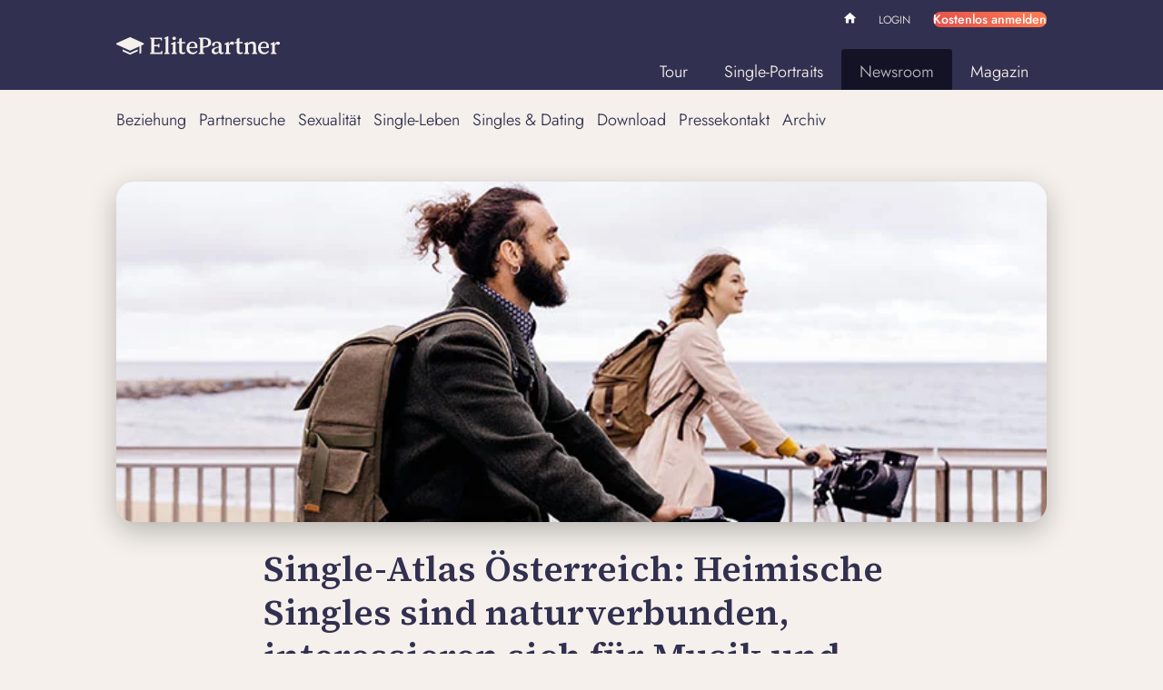

--- FILE ---
content_type: text/html; charset=UTF-8
request_url: https://www.elitepartner.at/presse/single-atlas-osterreich-2/
body_size: 14367
content:

<!DOCTYPE html>
<html lang="de-AT">
<head>
	
	<meta name="viewport" content="width=device-width, initial-scale=1.0">
	<link rel="preload" href="https://www.elitepartner.at/wp-content/themes/elitepartner-theme/assets/dist/fonts/Jost-VariableFont_wght.woff2" as="font" type="font/woff2" crossorigin>
<link rel="preload" href="https://www.elitepartner.at/wp-content/themes/elitepartner-theme/assets/dist/fonts/source-serif-4-600.woff2" as="font" type="font/woff2" crossorigin>
<link rel="preload" href="https://www.elitepartner.at/wp-content/themes/elitepartner-theme/assets/dist/fonts/eliticons.woff2" as="font" type="font/woff2" crossorigin>
<style id='wp-img-auto-sizes-contain-inline-css'>
img:is([sizes=auto i],[sizes^="auto," i]){contain-intrinsic-size:3000px 1500px}
/*# sourceURL=wp-img-auto-sizes-contain-inline-css */
</style>
<style id='global-styles-inline-css'>
:root{--wp--preset--aspect-ratio--square: 1;--wp--preset--aspect-ratio--4-3: 4/3;--wp--preset--aspect-ratio--3-4: 3/4;--wp--preset--aspect-ratio--3-2: 3/2;--wp--preset--aspect-ratio--2-3: 2/3;--wp--preset--aspect-ratio--16-9: 16/9;--wp--preset--aspect-ratio--9-16: 9/16;--wp--preset--color--black: #000000;--wp--preset--color--cyan-bluish-gray: #abb8c3;--wp--preset--color--white: #ffffff;--wp--preset--color--pale-pink: #f78da7;--wp--preset--color--vivid-red: #cf2e2e;--wp--preset--color--luminous-vivid-orange: #ff6900;--wp--preset--color--luminous-vivid-amber: #fcb900;--wp--preset--color--light-green-cyan: #7bdcb5;--wp--preset--color--vivid-green-cyan: #00d084;--wp--preset--color--pale-cyan-blue: #8ed1fc;--wp--preset--color--vivid-cyan-blue: #0693e3;--wp--preset--color--vivid-purple: #9b51e0;--wp--preset--color--primary-100: #323050;--wp--preset--color--primary-200: #F5F0EB;--wp--preset--color--primary-300: #E6E14B;--wp--preset--color--secondary-100: #69D2A0;--wp--preset--color--secondary-200: #00919B;--wp--preset--color--secondary-300: #006E8C;--wp--preset--color--secondary-400: #0078C8;--wp--preset--color--decoration-100: #FF7C51;--wp--preset--color--decoration-200: #E1504B;--wp--preset--color--decoration-300: #CD2DA5;--wp--preset--color--decoration-400: #823CC8;--wp--preset--color--accent-100: #000000;--wp--preset--color--accent-200: #9B9B96;--wp--preset--color--accent-300: #E6E6E1;--wp--preset--color--accent-400: #34435C;--wp--preset--color--accent-500: #5C3550;--wp--preset--color--accent-600: #144B62;--wp--preset--color--accent-700: #513B63;--wp--preset--gradient--vivid-cyan-blue-to-vivid-purple: linear-gradient(135deg,rgb(6,147,227) 0%,rgb(155,81,224) 100%);--wp--preset--gradient--light-green-cyan-to-vivid-green-cyan: linear-gradient(135deg,rgb(122,220,180) 0%,rgb(0,208,130) 100%);--wp--preset--gradient--luminous-vivid-amber-to-luminous-vivid-orange: linear-gradient(135deg,rgb(252,185,0) 0%,rgb(255,105,0) 100%);--wp--preset--gradient--luminous-vivid-orange-to-vivid-red: linear-gradient(135deg,rgb(255,105,0) 0%,rgb(207,46,46) 100%);--wp--preset--gradient--very-light-gray-to-cyan-bluish-gray: linear-gradient(135deg,rgb(238,238,238) 0%,rgb(169,184,195) 100%);--wp--preset--gradient--cool-to-warm-spectrum: linear-gradient(135deg,rgb(74,234,220) 0%,rgb(151,120,209) 20%,rgb(207,42,186) 40%,rgb(238,44,130) 60%,rgb(251,105,98) 80%,rgb(254,248,76) 100%);--wp--preset--gradient--blush-light-purple: linear-gradient(135deg,rgb(255,206,236) 0%,rgb(152,150,240) 100%);--wp--preset--gradient--blush-bordeaux: linear-gradient(135deg,rgb(254,205,165) 0%,rgb(254,45,45) 50%,rgb(107,0,62) 100%);--wp--preset--gradient--luminous-dusk: linear-gradient(135deg,rgb(255,203,112) 0%,rgb(199,81,192) 50%,rgb(65,88,208) 100%);--wp--preset--gradient--pale-ocean: linear-gradient(135deg,rgb(255,245,203) 0%,rgb(182,227,212) 50%,rgb(51,167,181) 100%);--wp--preset--gradient--electric-grass: linear-gradient(135deg,rgb(202,248,128) 0%,rgb(113,206,126) 100%);--wp--preset--gradient--midnight: linear-gradient(135deg,rgb(2,3,129) 0%,rgb(40,116,252) 100%);--wp--preset--gradient--premium-100-90: linear-gradient(90deg, #E1504B, #FF7C51);--wp--preset--gradient--premium-100-45: linear-gradient(45deg, #E1504B, #FF7C51);--wp--preset--gradient--dim-top-100: linear-gradient(180deg, rgba(0, 0, 10, 0.45) 0%, rgba(0, 0, 10, 0.24) 32%, rgba(0, 0, 10, 0.13) 50.5%, rgba(0, 0, 10, 0.06) 68%, rgba(0, 0, 10, 0.02) 83.4%, rgba(0, 0, 0, 0.0) 100%);--wp--preset--gradient--dim-bottom-100: linear-gradient(0deg, rgba(0, 0, 10, 0.45) 0%, rgba(0, 0, 10, 0.24) 32%, rgba(0, 0, 10, 0.13) 50.5%, rgba(0, 0, 10, 0.06) 68%, rgba(0, 0, 10, 0.02) 83.4%, rgba(0, 0, 0, 0.0) 100%);--wp--preset--font-size--small: 13px;--wp--preset--font-size--medium: 20px;--wp--preset--font-size--large: 36px;--wp--preset--font-size--x-large: 42px;--wp--preset--font-size--font-050: 12px;--wp--preset--font-size--font-075: 14px;--wp--preset--font-size--font-100: 18px;--wp--preset--font-size--font-125: 20px;--wp--preset--font-size--font-150: 22px;--wp--preset--font-size--font-200: 24px;--wp--preset--font-size--font-300: 28px;--wp--preset--font-size--font-400: 32px;--wp--preset--font-size--font-500: 44px;--wp--preset--font-size--font-600: 60px;--wp--preset--font-size--font-700: 70px;--wp--preset--font-family--headline: source-serif-4, helvetica;--wp--preset--font-family--copy: Joost;--wp--preset--font-family--eliticons: Eliticons;--wp--preset--spacing--20: 20px;--wp--preset--spacing--30: 30px;--wp--preset--spacing--40: 1rem;--wp--preset--spacing--50: 1.5rem;--wp--preset--spacing--60: 2.25rem;--wp--preset--spacing--70: 3.38rem;--wp--preset--spacing--80: 5.06rem;--wp--preset--spacing--10: 10px;--wp--preset--spacing--12: 12px;--wp--preset--spacing--16: 16px;--wp--preset--spacing--36: 36px;--wp--preset--shadow--natural: 6px 6px 9px rgba(0, 0, 0, 0.2);--wp--preset--shadow--deep: 12px 12px 50px rgba(0, 0, 0, 0.4);--wp--preset--shadow--sharp: 6px 6px 0px rgba(0, 0, 0, 0.2);--wp--preset--shadow--outlined: 6px 6px 0px -3px rgb(255, 255, 255), 6px 6px rgb(0, 0, 0);--wp--preset--shadow--crisp: 6px 6px 0px rgb(0, 0, 0);--wp--preset--shadow--mobile: 0 10px 30px 0 rgba(0, 0, 0, 0.25);--wp--preset--shadow--desktop: 0 10px 30px 0 rgba(0, 0, 0, 0.25);--wp--preset--border-radius--s: 10px;--wp--preset--border-radius--m: 20px;--wp--preset--border-radius--l: 30px;--wp--preset--border-radius--round: 10000px;}:root { --wp--style--global--content-size: 700px;--wp--style--global--wide-size: 1024px; }:where(body) { margin: 0; }.wp-site-blocks > .alignleft { float: left; margin-right: 2em; }.wp-site-blocks > .alignright { float: right; margin-left: 2em; }.wp-site-blocks > .aligncenter { justify-content: center; margin-left: auto; margin-right: auto; }:where(.wp-site-blocks) > * { margin-block-start: 10px; margin-block-end: 0; }:where(.wp-site-blocks) > :first-child { margin-block-start: 0; }:where(.wp-site-blocks) > :last-child { margin-block-end: 0; }:root { --wp--style--block-gap: 10px; }body{padding-top: 0px;padding-right: 0px;padding-bottom: 0px;padding-left: 0px;}a:where(:not(.wp-element-button)){text-decoration: underline;}:root :where(.wp-element-button, .wp-block-button__link){background-color: #32373c;border-width: 0;color: #fff;font-family: inherit;font-size: inherit;font-style: inherit;font-weight: inherit;letter-spacing: inherit;line-height: inherit;padding-top: calc(0.667em + 2px);padding-right: calc(1.333em + 2px);padding-bottom: calc(0.667em + 2px);padding-left: calc(1.333em + 2px);text-decoration: none;text-transform: inherit;}.has-black-color{color: var(--wp--preset--color--black) !important;}.has-cyan-bluish-gray-color{color: var(--wp--preset--color--cyan-bluish-gray) !important;}.has-white-color{color: var(--wp--preset--color--white) !important;}.has-pale-pink-color{color: var(--wp--preset--color--pale-pink) !important;}.has-vivid-red-color{color: var(--wp--preset--color--vivid-red) !important;}.has-luminous-vivid-orange-color{color: var(--wp--preset--color--luminous-vivid-orange) !important;}.has-luminous-vivid-amber-color{color: var(--wp--preset--color--luminous-vivid-amber) !important;}.has-light-green-cyan-color{color: var(--wp--preset--color--light-green-cyan) !important;}.has-vivid-green-cyan-color{color: var(--wp--preset--color--vivid-green-cyan) !important;}.has-pale-cyan-blue-color{color: var(--wp--preset--color--pale-cyan-blue) !important;}.has-vivid-cyan-blue-color{color: var(--wp--preset--color--vivid-cyan-blue) !important;}.has-vivid-purple-color{color: var(--wp--preset--color--vivid-purple) !important;}.has-primary-100-color{color: var(--wp--preset--color--primary-100) !important;}.has-primary-200-color{color: var(--wp--preset--color--primary-200) !important;}.has-primary-300-color{color: var(--wp--preset--color--primary-300) !important;}.has-secondary-100-color{color: var(--wp--preset--color--secondary-100) !important;}.has-secondary-200-color{color: var(--wp--preset--color--secondary-200) !important;}.has-secondary-300-color{color: var(--wp--preset--color--secondary-300) !important;}.has-secondary-400-color{color: var(--wp--preset--color--secondary-400) !important;}.has-decoration-100-color{color: var(--wp--preset--color--decoration-100) !important;}.has-decoration-200-color{color: var(--wp--preset--color--decoration-200) !important;}.has-decoration-300-color{color: var(--wp--preset--color--decoration-300) !important;}.has-decoration-400-color{color: var(--wp--preset--color--decoration-400) !important;}.has-accent-100-color{color: var(--wp--preset--color--accent-100) !important;}.has-accent-200-color{color: var(--wp--preset--color--accent-200) !important;}.has-accent-300-color{color: var(--wp--preset--color--accent-300) !important;}.has-accent-400-color{color: var(--wp--preset--color--accent-400) !important;}.has-accent-500-color{color: var(--wp--preset--color--accent-500) !important;}.has-accent-600-color{color: var(--wp--preset--color--accent-600) !important;}.has-accent-700-color{color: var(--wp--preset--color--accent-700) !important;}.has-black-background-color{background-color: var(--wp--preset--color--black) !important;}.has-cyan-bluish-gray-background-color{background-color: var(--wp--preset--color--cyan-bluish-gray) !important;}.has-white-background-color{background-color: var(--wp--preset--color--white) !important;}.has-pale-pink-background-color{background-color: var(--wp--preset--color--pale-pink) !important;}.has-vivid-red-background-color{background-color: var(--wp--preset--color--vivid-red) !important;}.has-luminous-vivid-orange-background-color{background-color: var(--wp--preset--color--luminous-vivid-orange) !important;}.has-luminous-vivid-amber-background-color{background-color: var(--wp--preset--color--luminous-vivid-amber) !important;}.has-light-green-cyan-background-color{background-color: var(--wp--preset--color--light-green-cyan) !important;}.has-vivid-green-cyan-background-color{background-color: var(--wp--preset--color--vivid-green-cyan) !important;}.has-pale-cyan-blue-background-color{background-color: var(--wp--preset--color--pale-cyan-blue) !important;}.has-vivid-cyan-blue-background-color{background-color: var(--wp--preset--color--vivid-cyan-blue) !important;}.has-vivid-purple-background-color{background-color: var(--wp--preset--color--vivid-purple) !important;}.has-primary-100-background-color{background-color: var(--wp--preset--color--primary-100) !important;}.has-primary-200-background-color{background-color: var(--wp--preset--color--primary-200) !important;}.has-primary-300-background-color{background-color: var(--wp--preset--color--primary-300) !important;}.has-secondary-100-background-color{background-color: var(--wp--preset--color--secondary-100) !important;}.has-secondary-200-background-color{background-color: var(--wp--preset--color--secondary-200) !important;}.has-secondary-300-background-color{background-color: var(--wp--preset--color--secondary-300) !important;}.has-secondary-400-background-color{background-color: var(--wp--preset--color--secondary-400) !important;}.has-decoration-100-background-color{background-color: var(--wp--preset--color--decoration-100) !important;}.has-decoration-200-background-color{background-color: var(--wp--preset--color--decoration-200) !important;}.has-decoration-300-background-color{background-color: var(--wp--preset--color--decoration-300) !important;}.has-decoration-400-background-color{background-color: var(--wp--preset--color--decoration-400) !important;}.has-accent-100-background-color{background-color: var(--wp--preset--color--accent-100) !important;}.has-accent-200-background-color{background-color: var(--wp--preset--color--accent-200) !important;}.has-accent-300-background-color{background-color: var(--wp--preset--color--accent-300) !important;}.has-accent-400-background-color{background-color: var(--wp--preset--color--accent-400) !important;}.has-accent-500-background-color{background-color: var(--wp--preset--color--accent-500) !important;}.has-accent-600-background-color{background-color: var(--wp--preset--color--accent-600) !important;}.has-accent-700-background-color{background-color: var(--wp--preset--color--accent-700) !important;}.has-black-border-color{border-color: var(--wp--preset--color--black) !important;}.has-cyan-bluish-gray-border-color{border-color: var(--wp--preset--color--cyan-bluish-gray) !important;}.has-white-border-color{border-color: var(--wp--preset--color--white) !important;}.has-pale-pink-border-color{border-color: var(--wp--preset--color--pale-pink) !important;}.has-vivid-red-border-color{border-color: var(--wp--preset--color--vivid-red) !important;}.has-luminous-vivid-orange-border-color{border-color: var(--wp--preset--color--luminous-vivid-orange) !important;}.has-luminous-vivid-amber-border-color{border-color: var(--wp--preset--color--luminous-vivid-amber) !important;}.has-light-green-cyan-border-color{border-color: var(--wp--preset--color--light-green-cyan) !important;}.has-vivid-green-cyan-border-color{border-color: var(--wp--preset--color--vivid-green-cyan) !important;}.has-pale-cyan-blue-border-color{border-color: var(--wp--preset--color--pale-cyan-blue) !important;}.has-vivid-cyan-blue-border-color{border-color: var(--wp--preset--color--vivid-cyan-blue) !important;}.has-vivid-purple-border-color{border-color: var(--wp--preset--color--vivid-purple) !important;}.has-primary-100-border-color{border-color: var(--wp--preset--color--primary-100) !important;}.has-primary-200-border-color{border-color: var(--wp--preset--color--primary-200) !important;}.has-primary-300-border-color{border-color: var(--wp--preset--color--primary-300) !important;}.has-secondary-100-border-color{border-color: var(--wp--preset--color--secondary-100) !important;}.has-secondary-200-border-color{border-color: var(--wp--preset--color--secondary-200) !important;}.has-secondary-300-border-color{border-color: var(--wp--preset--color--secondary-300) !important;}.has-secondary-400-border-color{border-color: var(--wp--preset--color--secondary-400) !important;}.has-decoration-100-border-color{border-color: var(--wp--preset--color--decoration-100) !important;}.has-decoration-200-border-color{border-color: var(--wp--preset--color--decoration-200) !important;}.has-decoration-300-border-color{border-color: var(--wp--preset--color--decoration-300) !important;}.has-decoration-400-border-color{border-color: var(--wp--preset--color--decoration-400) !important;}.has-accent-100-border-color{border-color: var(--wp--preset--color--accent-100) !important;}.has-accent-200-border-color{border-color: var(--wp--preset--color--accent-200) !important;}.has-accent-300-border-color{border-color: var(--wp--preset--color--accent-300) !important;}.has-accent-400-border-color{border-color: var(--wp--preset--color--accent-400) !important;}.has-accent-500-border-color{border-color: var(--wp--preset--color--accent-500) !important;}.has-accent-600-border-color{border-color: var(--wp--preset--color--accent-600) !important;}.has-accent-700-border-color{border-color: var(--wp--preset--color--accent-700) !important;}.has-vivid-cyan-blue-to-vivid-purple-gradient-background{background: var(--wp--preset--gradient--vivid-cyan-blue-to-vivid-purple) !important;}.has-light-green-cyan-to-vivid-green-cyan-gradient-background{background: var(--wp--preset--gradient--light-green-cyan-to-vivid-green-cyan) !important;}.has-luminous-vivid-amber-to-luminous-vivid-orange-gradient-background{background: var(--wp--preset--gradient--luminous-vivid-amber-to-luminous-vivid-orange) !important;}.has-luminous-vivid-orange-to-vivid-red-gradient-background{background: var(--wp--preset--gradient--luminous-vivid-orange-to-vivid-red) !important;}.has-very-light-gray-to-cyan-bluish-gray-gradient-background{background: var(--wp--preset--gradient--very-light-gray-to-cyan-bluish-gray) !important;}.has-cool-to-warm-spectrum-gradient-background{background: var(--wp--preset--gradient--cool-to-warm-spectrum) !important;}.has-blush-light-purple-gradient-background{background: var(--wp--preset--gradient--blush-light-purple) !important;}.has-blush-bordeaux-gradient-background{background: var(--wp--preset--gradient--blush-bordeaux) !important;}.has-luminous-dusk-gradient-background{background: var(--wp--preset--gradient--luminous-dusk) !important;}.has-pale-ocean-gradient-background{background: var(--wp--preset--gradient--pale-ocean) !important;}.has-electric-grass-gradient-background{background: var(--wp--preset--gradient--electric-grass) !important;}.has-midnight-gradient-background{background: var(--wp--preset--gradient--midnight) !important;}.has-premium-100-90-gradient-background{background: var(--wp--preset--gradient--premium-100-90) !important;}.has-premium-100-45-gradient-background{background: var(--wp--preset--gradient--premium-100-45) !important;}.has-dim-top-100-gradient-background{background: var(--wp--preset--gradient--dim-top-100) !important;}.has-dim-bottom-100-gradient-background{background: var(--wp--preset--gradient--dim-bottom-100) !important;}.has-small-font-size{font-size: var(--wp--preset--font-size--small) !important;}.has-medium-font-size{font-size: var(--wp--preset--font-size--medium) !important;}.has-large-font-size{font-size: var(--wp--preset--font-size--large) !important;}.has-x-large-font-size{font-size: var(--wp--preset--font-size--x-large) !important;}.has-font-050-font-size{font-size: var(--wp--preset--font-size--font-050) !important;}.has-font-075-font-size{font-size: var(--wp--preset--font-size--font-075) !important;}.has-font-100-font-size{font-size: var(--wp--preset--font-size--font-100) !important;}.has-font-125-font-size{font-size: var(--wp--preset--font-size--font-125) !important;}.has-font-150-font-size{font-size: var(--wp--preset--font-size--font-150) !important;}.has-font-200-font-size{font-size: var(--wp--preset--font-size--font-200) !important;}.has-font-300-font-size{font-size: var(--wp--preset--font-size--font-300) !important;}.has-font-400-font-size{font-size: var(--wp--preset--font-size--font-400) !important;}.has-font-500-font-size{font-size: var(--wp--preset--font-size--font-500) !important;}.has-font-600-font-size{font-size: var(--wp--preset--font-size--font-600) !important;}.has-font-700-font-size{font-size: var(--wp--preset--font-size--font-700) !important;}.has-headline-font-family{font-family: var(--wp--preset--font-family--headline) !important;}.has-copy-font-family{font-family: var(--wp--preset--font-family--copy) !important;}.has-eliticons-font-family{font-family: var(--wp--preset--font-family--eliticons) !important;}
:root :where(.wp-block-pullquote){font-size: 1.5em;line-height: 1.6;}
/*# sourceURL=global-styles-inline-css */
</style>
<link rel='stylesheet' id='theme-css' href='https://www.elitepartner.at/wp-content/themes/elitepartner-theme/assets/dist/css/theme.css?ver=2.2.0' media='all' />
<script src="https://www.elitepartner.at/common/dynamicconf" id="dynamicconf-js" nonce="df64cb411c375795735275217c61ad54"></script>
		<link rel="shortcut icon" href="/favicon.ico">
		<link rel="shortcut icon" href="/favicon.svg" type="image/svg+xml">
		<link rel="apple-touch-icon" href="/apple-touch-icon.png">
		<meta name="application-name" content="ElitePartner">
		<meta name="theme-color" content="#323050">
		

<title>Heimische Singles sind naturverbunden, interessieren sich für Musik und legen Wert auf Ernährung</title>
<meta name="description" content="Gesundheit, Freunde, finanzielle Sicherheit und ein gutes Verhältnis zur Familie – auf diese Werte kommt es heimischen Singles an. Für jeden zweiten Alleinstehenden ist eine glückliche Partnerschaft von Bedeutung, jeder Dritte wünscht sich eigene Kinder. Die Hauptinteressen der österreichischen Singles variieren je nach Bundesland: Wiener Singles zeigen sich besonders technikaffin, für die Steirer darf der Genuss nicht zu kurz kommen. In Oberösterreich hat das eigene Zuhause einen hohen Stellenwert, während die Singles aus Niederösterreich besonders sportlich sind. ">
<link rel="canonical" href="https://www.elitepartner.at/presse/single-atlas-osterreich-2/" />
<meta name="robots" content="index">

<meta property="og:type" content="article" />
<meta property="og:title" content="Single-Atlas Österreich: Heimische Singles sind naturverbunden, interessieren sich für Musik und legen Wert auf Ernährung &#8211; ElitePartner" />
<meta property="og:site_name" content="ElitePartner" />

<meta property="og:url" content="https://www.elitepartner.at/presse/single-atlas-osterreich-2/" />
<meta property="og:image" content="https://www.elitepartner.at/wp-content/uploads/sites/3/2017/07/710x-klima-paare.jpg" />
<script type="application/ld+json" nonce="df64cb411c375795735275217c61ad54">
{"@context":"https://schema.org","@graph":[{"@type":"OnlineBusiness","name":"ElitePartner Redaktion","brand":"ElitePartner Redaktion","url":"https://www.elitepartner.at","logo":{"@type":"ImageObject","url":"https://www.elitepartner.at/wp-content/plugins/parship-seo/assets/img/rich_snippet_logo_elitepartner.png"},"sameAs":[],"@id":"https://www.elitepartner.at/presse/single-atlas-osterreich-2/#organization"},{"@type":"WebSite","@id":"https://www.elitepartner.at/#website","url":"https://www.elitepartner.at","name":"ElitePartner (AT)","publisher":{"@id":"https://www.elitepartner.at/#organization"},"inLanguage":"de-AT","copyrightHolder":{"@id":"https://www.elitepartner.at/#organization"}},{"@type":"WebPage","mainEntityOfPage":{"@type":"WebPage","@id":"https://www.elitepartner.at/presse/single-atlas-osterreich-2/"},"headline":"Single-Atlas Österreich: Heimische Singles sind naturverbunden, interessieren sich für Musik und legen Wert auf Ernährung","image":"https://www.elitepartner.at/wp-content/uploads/sites/3/2017/07/710x-klima-paare.jpg","about":{"@id":"https://www.elitepartner.at/presse/single-atlas-osterreich-2/#organization"},"inLanguage":"de","breadcrumb":{"@id":"https://www.elitepartner.at/presse/single-atlas-osterreich-2/#breadcrumb"}},{"@type":"BreadcrumbList","itemListElement":[{"@type":"ListItem","position":1,"item":{"@type":"WebPage","name":"ElitePartner","url":"https://www.elitepartner.at","@id":"https://www.elitepartner.at"}},{"@type":"ListItem","position":2,"item":{"@type":"WebPage","name":"Presse","url":"https://www.elitepartner.at/presse/","@id":"https://www.elitepartner.at/presse/"}},{"@type":"ListItem","position":3,"item":{"@type":"WebPage","name":"Single-Atlas Österreich: Heimische Singles sind naturverbunden, interessieren sich für Musik und legen Wert auf Ernährung","url":"https://www.elitepartner.at/presse/single-atlas-osterreich-2/","@id":"https://www.elitepartner.at/presse/single-atlas-osterreich-2/"}}],"@id":"https://www.elitepartner.at/presse/single-atlas-osterreich-2/#breadcrumb"}]}
</script>


<style class='wp-fonts-local'>
@font-face{font-family:source-serif-4;font-style:normal;font-weight:600;font-display:swap;src:url('https://www.elitepartner.at/wp-content/themes/elitepartner-theme/assets/dist/fonts/source-serif-4-600.woff2') format('woff2');font-stretch:normal;}
@font-face{font-family:Joost;font-style:normal;font-weight:100 700;font-display:swap;src:url('https://www.elitepartner.at/wp-content/themes/elitepartner-theme/assets/dist/fonts/Jost-VariableFont_wght.woff2') format('woff2');font-stretch:normal;}
@font-face{font-family:Eliticons;font-style:normal;font-weight:400;font-display:swap;src:url('https://www.elitepartner.at/wp-content/themes/elitepartner-theme/assets/dist/fonts/eliticons.woff2') format('woff2');font-stretch:normal;}
</style>
</head>
<body id="top" class="wp-singular study-template-default single single-study postid-6412 wp-embed-responsive wp-theme-elitepartner-theme document-has-breadcrumbs navigation-has-sub-menu content-has-no-sidebar" data-portal-logged-in="false">
<script nonce="df64cb411c375795735275217c61ad54">
document.body.dataset.portalLoggedIn = localStorage.getItem( 'portal-logged-in' ) ?? 'false';
</script>


<header id="masthead" class="main-grid">

	<div class="inner">
		<a id="masthead__home" href="https://www.elitepartner.at" aria-label="Startseite">
			<svg class="logo logo--default" viewBox="0 0 140 25" width="140" height="25" xmlns:xlink="http://www.w3.org/1999/xlink"><use xlink:href="#logo-default" /></svg>		</a>

		<button id="mobile-navigation-toggle" data-bi-id="mobile-navigation-toggle"
				aria-label="Navigation öffnen">
			<i class="icon icon--menu"></i>
		</button>

		<div id="mobile-navigation-overlay"></div>

		<nav id="mobile-navigation" inert>
			<div id="mobile-navigation__header">
				<a id="mobile-navigation__home" href="https://www.elitepartner.at" aria-label="home">
					<svg class="logo logo--small" viewBox="0 0 52 52" width="52" height="52" xmlns:xlink="http://www.w3.org/1999/xlink"><use xlink:href="#logo-small" /></svg>				</a>
			</div>
			<div id="mobile-navigation__menu">
				<ul id="menu-mobile-navigation" class="menu"><li id="menu-item-4" class="icon icon--house-filled menu-item menu-item-type-custom menu-item-object-custom menu-item-4"><a href="/">Home</a></li>
<li id="menu-item-5" class="user-not-logged-in menu-item menu-item-type-custom menu-item-object-custom menu-item-5"><a href="/login/">Login</a></li>
<li id="menu-item-2001" class="menu-item menu-item-type-custom menu-item-object-custom menu-item-2001"><a href="/profile/registration">Kostenlos anmelden</a></li>
<li id="menu-item-2000" class="menu-item menu-item-type-custom menu-item-object-custom menu-item-2000"><a href="/tour/">Tour</a></li>
<li id="menu-item-6" class="user-logged-in menu-item menu-item-type-custom menu-item-object-custom menu-item-6"><a href="/logout/">Logout</a></li>
<li id="menu-item-2002" class="menu-item menu-item-type-custom menu-item-object-custom menu-item-2002"><a href="/ich/">Single-Portraits</a></li>
<li id="menu-item-2003" class="menu-item menu-item-type-custom menu-item-object-custom menu-item-2003"><a href="/magazin/">Magazin</a></li>
</ul>			</div>
		</nav>

		<nav id="meta-navigation">
			<ul id="menu-meta-navigation" class="menu">
				<li class="icon icon--house-filled menu-item">
					<a href="/">Home</a>
				</li>
				<li class="user-not-logged-in menu-item show-only-logged-out">
					<a href="/login/">Login</a>
				</li>
				<li class="user-logged-in menu-item show-only-logged-in">
					<a href="/logout">Logout</a>
				</li>
			</ul>
			<span class="wp-block-button is-style-premium show-only-logged-out">
				<a id="meta-navigation__registration" class="wp-block-button__link"
					href="/profile/registration">
					Kostenlos anmelden
				</a>
			</span>
		</nav>

		<nav id="header-navigation">
			<ul id="menu-header-navigation" class="menu"><li id="menu-item-7" class="menu-item menu-item-type-custom menu-item-object-custom menu-item-has-children menu-item-7"><a href="/tour/">Tour</a></li>
<li id="menu-item-15" class="single menu-item menu-item-type-custom menu-item-object-custom menu-item-has-children menu-item-15"><a href="/ich/">Single-Portraits</a></li>
<li id="menu-item-6547" class="studien menu-item menu-item-type-post_type menu-item-object-page menu-item-has-children menu-item-6547 current-menu-item current-menu-parent studien"><a href="https://www.elitepartner.at/presse/">Newsroom</a><div class="psg-slider"><div class="scroll-slider">
<ul class="sub-menu scroll-slider-wrapper">
	<li id="menu-item-6580" class="menu-item menu-item-type-taxonomy menu-item-object-study_category menu-item-6580"><a href="https://www.elitepartner.at/presse/archiv/?study_category=beziehung">Beziehung</a></li>
	<li id="menu-item-6581" class="menu-item menu-item-type-taxonomy menu-item-object-study_category menu-item-6581"><a href="https://www.elitepartner.at/presse/archiv/?study_category=partnersuche">Partnersuche</a></li>
	<li id="menu-item-6582" class="menu-item menu-item-type-taxonomy menu-item-object-study_category menu-item-6582"><a href="https://www.elitepartner.at/presse/archiv/?study_category=sexualitaet">Sexualität</a></li>
	<li id="menu-item-6583" class="menu-item menu-item-type-taxonomy menu-item-object-study_category menu-item-6583"><a href="https://www.elitepartner.at/presse/archiv/?study_category=single-leben">Single-Leben</a></li>
	<li id="menu-item-6584" class="menu-item menu-item-type-taxonomy menu-item-object-study_category menu-item-6584"><a href="https://www.elitepartner.at/presse/archiv/?study_category=singles-dating">Singles &amp; Dating</a></li>
	<li id="menu-item-6548" class="menu-item menu-item-type-post_type menu-item-object-page menu-item-6548"><a href="https://www.elitepartner.at/presse/download/">Download</a></li>
	<li id="menu-item-6549" class="menu-item menu-item-type-post_type menu-item-object-page menu-item-6549"><a href="https://www.elitepartner.at/presse/pressekontakt/">Pressekontakt</a></li>
	<li id="menu-item-6585" class="menu-item menu-item-type-custom menu-item-object-custom menu-item-6585"><a href="/presse/archiv/">Archiv</a></li>
</ul>
<div class="button-prev icon icon--chevron-left"></div><div class="button-next icon icon--chevron-right"></div></div></div></li>
<li id="menu-item-16" class="adviser menu-item menu-item-type-custom menu-item-object-custom menu-item-has-children menu-item-16"><a href="/magazin/">Magazin</a></li>
</ul>		</nav>

	</div>

</header>

<main data-bi-id="content">

	<div class="main-grid">

		

<header class="header">
	<img width="710" height="260" src="https://www.elitepartner.at/wp-content/uploads/sites/3/2017/07/710x-klima-paare.jpg" class="attachment-full size-full wp-post-image" alt="" loading="eager" decoding="async" fetchpriority="high" srcset="/wp-content/uploads/sites/3/2017/07/710x-klima-paare.jpg 710w, /wp-content/uploads/sites/3/2017/07/710x-klima-paare-300x110.jpg 300w" sizes="(max-width: 710px) 100vw, 710px" /></header>

	<h1 class="title">

		Single-Atlas Österreich: Heimische Singles sind naturverbunden, interessieren sich für Musik und legen Wert auf Ernährung
	</h1>

<div class="hentry__meta study__meta">
			<span class="meta meta__category"><a href="https://www.elitepartner.at/presse/archiv/?study_category=single-leben" title="Single-Leben">Single-Leben</a><span class="separator">|</span></span>
		<span class="meta meta__date">17. Juli 2017</span>
</div>


<p><strong>Gesundheit, Freunde, finanzielle Sicherheit und ein gutes Verhältnis zur Familie – auf diese Werte kommt es heimischen Singles an. Für jeden zweiten Alleinstehenden ist eine glückliche Partnerschaft von Bedeutung, jeder Dritte wünscht sich eigene Kinder. Die Hauptinteressen der österreichischen Singles variieren je nach Bundesland: Wiener Singles zeigen sich besonders technikaffin, für die Steirer darf der Genuss nicht zu kurz kommen. In Oberösterreich hat das eigene Zuhause einen hohen Stellenwert, während die Singles aus Niederösterreich besonders sportlich sind. Das ergab eine österreichweite Studie im Auftrag der Online-Partneragentur ElitePartner, die von  marketagent.com durchgeführt wurde.</strong></p>



<p>Rund 1,8 Millionen Österreicher sind derzeit alleinstehend (29 Prozent). Doch was zeichnet den typischen Single hierzulande aus? Wo liegen seine Interessen? Laut einer aktuellen Umfrage interessiert sich der österreichische Single für die Natur, hört gerne Musik und achtet auf seine Ernährung. Mode, aktuelle Trends und Religion belegen die hinteren Plätze der Interessen. Neben regionalen Unterschieden, zeigen sich auch Differenzen zwischen den Geschlechtern: Während sich die weiblichen Singles für Ernährung (34 Prozent) und Kulinarik (31 Prozent) interessieren, zählen für die Männer des Landes Technik (38 Prozent) und Sport (29 Prozent).</p>



<figure class="wp-block-pullquote"><blockquote><p>„Die Interessen der österreichischen Singles zeigen sich geschlechtsstereotypisch traditionell, Frauen legen viel Wert auf Zwischenmenschliches, Männer interessieren sich für sachliche Themen. Immaterielle Werte wie Gesundheit und soziale Beziehungen sind männlichen und weiblichen Singles das wichtigste Gut. Frauen investieren jedoch deutlich mehr in die Pflege ihres sozialen Netzwerkes, sie gewinnen aus freundschaftlichen und familiären Beziehungen emotionale Nähe, Stabilität und Zufriedenheit.“</p><cite>Diplom-Psychologin Lisa Fischbach</cite></blockquote></figure>



<h2 class="wp-block-heading">Gesundheit, Freunde und finanzielle Sicherheit sind die wichtigsten Werte</h2>



<p>Gefragt nach den Aspekten, die im Leben wichtig sind, zeigt sich für beide Geschlechter und alle Altersgruppen Gesundheit als wichtigstes Gut. Frauen pflegen zudem ihre sozialen Netzwerke, verbringen viel Zeit mit Freunden (73 Prozent) und ihrer Familie (71 Prozent). Männer hingegen legen besonderen Wert auf finanzielle Unabhängigkeit. Ex aequo auf Platz drei liegen ein gutes Verhältnis zur Familie und Spaß im Leben. Eine glückliche Partnerschaft und eigene Kinder kommen bei beiden Geschlechtern erst im Mittelfeld. „Dies könnte ein Zeichen für das persönliche Zufriedenheits-Management der Singles sein“, meint Fischbach. „Beziehungen sind zwar wichtig, aber vieles andere sogar mehr. Es scheint, als würden die österreichischen Singles nicht ausschließlich in einer Partnerschaft ihr Lebensglück sehen.“</p>



<h2 class="wp-block-heading">Technik, Kunst und Kultur – das mögen die Wiener</h2>



<p>Wiener Singles sind außergewöhnlich technikaffin. Fast ein Drittel der Hauptstädter interessiert sich für Technik. Aber auch Kunst und Kultur stehen für die Wiener ganz weit oben auf der Interessensliste (22 Prozent). In Niederösterreich hingegen leben die sportlichsten Singles. Für knapp ein Drittel der Niederösterreicher ist Sport ein wichtiger Bestandteil des Lebens.</p>



<p>Gefragt nach den zentralen Aspekten im Leben, führen in beiden Bundesländern Gesundheit, gute Freunde und finanzielle Sicherheit ganz klar die Prioritätenliste an. Und sowohl die Wiener als auch die niederösterreichischen Singles legen kaum Wert auf Individualität (je 20 Prozent).</p>



<h2 class="wp-block-heading">Steirer und Oberösterreicher sind häusliche Genussmenschen</h2>



<p>Dass die Steiermark das Bundesland des Genusses ist, spiegelt sich auch in den Interessen der Singles aus der Grünen Mark wider: Sie sind nicht nur außergewöhnlich naturverbunden (52 Prozent), auch gesunde Ernährung ist den Steirern bedeutend wichtiger (35 Prozent) als den übrigen österreichischen Singles. Außerdem gibt ein Viertel der Steirer an, dass sie eine Vorliebe für Essen und Kochen haben. Und das machen sie am liebsten zu Hause: Nur etwa jeder fünfte steirische Single will viel unterwegs sein und etwas erleben.</p>



<p>Auch die oberösterreichischen Singles mögen es gerne häuslich: Für ein Drittel sind Haus und Garten sehr wichtig. Weiters ist ihnen ein gutes Verhältnis zur Familie wichtiger, als jenes zu ihren Freunden. Gleichzeitig ist auch das kulturelle Interesse ausgesprochen hoch: Sowohl Musik (40 Prozent) als auch Kino und Film (24 Prozent) spielen eine wichtige Rolle in ihrem Leben.</p>

	<div class="study-meta">
		<div class="study-meta-headline h2">
		Informationen zur Studie				</div>
		<ul class="study-meta-properties">
			<li class="study_type icon--study_type"><span class="study-meta-label">Art der Studie</span>Bevölkerungsrepräsentativ</li><li class="approach icon--approach"><span class="study-meta-label">Methode</span>Online Access Panel</li><li class="population icon--population"><span class="study-meta-label">Teilnehmer</span>18-69 Jahre</li><li class="sample_size icon--sample_size"><span class="study-meta-label">Fallzahl</span>n=1.500</li><li class="reference_period icon--reference_period"><span class="study-meta-label">Erhebungszeitraum</span>06.12.2016 – 10.12.2016 </li><li class="institute icon--institute"><span class="study-meta-label">Institut</span>Marketagent</li><li class="area icon--area"><span class="study-meta-label">Region/Stadt/Land</span>Österreich</li><li class="language icon--language"><span class="study-meta-label">Sprache</span>Deutsch</li>		</ul>
	</div>



</div> <!-- main-grid -->

</main>



<div id="breadcrumbs" class="main-grid">
	<div class="alignwide">
		<nav class="breadcrumbs"><span><span><a title="ElitePartner" href="https://www.elitepartner.at/" class="home">ElitePartner</a></span> &gt; <span><a title="Presse" href="https://www.elitepartner.at/presse/" class="archive post-type-archive middle">Presse</a></span> &gt; <span aria-current="page">Single-Atlas Österreich: Heimische Singles sind naturverbunden, interessieren sich für Musik und legen Wert auf Ernährung</span></span></nav>	</div>
</div>

<footer class="internal-links main-grid">
	<div class="alignwide">
		<hr>
		<ul class="footer-widget-area">
			<li id="nav_menu-1" class="widget widget_nav_menu"><p class="widget__title widget__headline">Partnersuche mit ElitePartner</p><ul id="menu-footer-widget-area-1-mitgliedschaft" class="menu"><li id="menu-item-1811" class="menu-item menu-item-type-custom menu-item-object-custom menu-item-1811"><a href="/tour/mitgliedschaft/">ElitePartner Mitgliedschaft</a></li>
<li id="menu-item-1812" class="menu-item menu-item-type-custom menu-item-object-custom menu-item-1812"><a href="/tour/elitepartner-prinzip/">ElitePartner-Prinzip</a></li>
<li id="menu-item-4291" class="menu-item menu-item-type-custom menu-item-object-custom menu-item-4291"><a href="/erfolgsgeschichten/">Erfolgsgeschichten</a></li>
<li id="menu-item-25" class="menu-item menu-item-type-custom menu-item-object-custom menu-item-25"><a href="/magazin/tipps/sicherheit-bei-der-online-partnersuche/">Sicherheit</a></li>
<li id="menu-item-10709" class="menu-item menu-item-type-post_type menu-item-object-page menu-item-10709"><a href="https://www.elitepartner.at/accessibility/">Barrierefreiheit</a></li>
<li id="menu-item-1813" class="menu-item menu-item-type-custom menu-item-object-custom menu-item-1813"><a href="https://www.elitepartner.at/customerservice?param=/app/home">Hilfe &#038; Kontakt</a></li>
</ul></li><li id="nav_menu-2" class="widget widget_nav_menu"><p class="widget__title widget__headline">Partnersuche: Top-Themen</p><ul id="menu-footer-widget-area-2-elitepartner" class="menu"><li id="menu-item-1814" class="menu-item menu-item-type-custom menu-item-object-custom menu-item-1814"><a href="/magazin/finden/singles-in-deutschland/">Singles in Deutschland</a></li>
<li id="menu-item-32" class="menu-item menu-item-type-custom menu-item-object-custom menu-item-32"><a href="/partnervermittlung/">Partnervermittlung</a></li>
<li id="menu-item-31" class="menu-item menu-item-type-custom menu-item-object-custom menu-item-31"><a href="/magazin/finden/partnerboerse/">Partnerbörse</a></li>
<li id="menu-item-30" class="menu-item menu-item-type-custom menu-item-object-custom menu-item-30"><a href="/magazin/finden/kontaktboerse/">Kontaktbörse</a></li>
<li id="menu-item-4292" class="menu-item menu-item-type-custom menu-item-object-custom menu-item-4292"><a href="/singleboerse/">Singlebörse</a></li>
</ul></li><li id="nav_menu-3" class="widget widget_nav_menu"><p class="widget__title widget__headline">Magazin: Top-Themen</p><ul id="menu-footer-widget-area-3-magazin" class="menu"><li id="menu-item-34" class="menu-item menu-item-type-custom menu-item-object-custom menu-item-34"><a href="/magazin/finden/partner/">Partner finden</a></li>
<li id="menu-item-35" class="menu-item menu-item-type-custom menu-item-object-custom menu-item-35"><a href="/partnersuche-ab-50/">Partnersuche ab 50</a></li>
<li id="menu-item-36" class="menu-item menu-item-type-custom menu-item-object-custom menu-item-36"><a href="/magazin/tipps/elitepartner-profil/">Dating Profil Tipps</a></li>
<li id="menu-item-37" class="menu-item menu-item-type-custom menu-item-object-custom menu-item-37"><a href="/magazin/finden/online-dating-anschreiben/">erste Nachricht</a></li>
<li id="menu-item-38" class="menu-item menu-item-type-custom menu-item-object-custom menu-item-38"><a href="/magazin/daten/das-erste-date/">erstes Date</a></li>
<li id="menu-item-2228" class="menu-item menu-item-type-custom menu-item-object-custom menu-item-2228"><a href="/magazin/meistern/neuanfang-nach-trennung/">Neuanfang nach Trennung</a></li>
</ul></li><li id="nav_menu-4" class="widget widget_nav_menu"><p class="widget__title widget__headline">Unternehmen</p><ul id="menu-footer-widget-area-4-unternehmen" class="menu"><li id="menu-item-39" class="menu-item menu-item-type-custom menu-item-object-custom menu-item-39 current-menu-item current-menu-parent studien"><a href="/presse/pressekontakt/">Presse</a></li>
<li id="menu-item-40" class="menu-item menu-item-type-custom menu-item-object-custom menu-item-40"><a href="https://www.parshipgroup.com/karriere/jobs/">Karriere</a></li>
<li id="menu-item-42" class="menu-item menu-item-type-custom menu-item-object-custom menu-item-42"><a href="/aboutus/">Impressum</a></li>
<li id="menu-item-43" class="menu-item menu-item-type-custom menu-item-object-custom menu-item-43"><a href="/termsandconditions/">AGB</a></li>
<li id="menu-item-1815" class="menu-item menu-item-type-custom menu-item-object-custom menu-item-1815"><a href="/privacypolicy/">Datenschutz</a></li>
<li id="menu-item-7618" class="menu-item menu-item-type-custom menu-item-object-custom menu-item-7618"><a href="https://www.elitepartner.at/legal/allgemeine-einkaufsbedingungen/">AEB &#038; BEB</a></li>
<li id="menu-item-7635" class="menu-item menu-item-type-post_type menu-item-object-page menu-item-7635"><a href="https://www.elitepartner.at/compliance/">Compliance</a></li>
</ul></li>		</ul>
	</div>
</footer>

<footer class="external-links main-grid">
	<div class="alignwide">
		<div class="footer-widget-area">
							<div class="widget widget-nav-menu">
					<div class="headline">
						Folge uns auf:					</div>
					<ul class="links">
													<li>
								<a href="https://www.facebook.com/elitepartner" target="_blank"
									rel="nofollow">
									<img
										loading="lazy"
										src="https://www.elitepartner.at/wp-content/themes/elitepartner-theme/assets/dist/images/icons/icon-social-facebook.svg"
										alt=""
										width="36"
										height="36"
									>
									<span
										class="visually-hidden">Facebook</span>
								</a>
							</li>
													<li>
								<a href="https://www.youtube.com/channel/UCPTYOOaps7ZjarUBN6_G6bQ" target="_blank"
									rel="nofollow">
									<img
										loading="lazy"
										src="https://www.elitepartner.at/wp-content/themes/elitepartner-theme/assets/dist/images/icons/icon-social-youtube.svg"
										alt=""
										width="36"
										height="36"
									>
									<span
										class="visually-hidden">Youtube.com</span>
								</a>
							</li>
											</ul>
				</div>
			
							<div class="widget widget-nav-menu">
					<div class="headline">
						Unsere Apps					</div>
					<ul class="links">
													<li>
								<a href="https://play.google.com/store/apps/details?id=de.elitepartner.android" target="_blank" rel="follow">
									<img
										loading="lazy"
										src="https://www.elitepartner.at/wp-content/themes/elitepartner-theme/assets/dist/images/icons/icon-android.svg"
										alt=""
										width="36"
										height="36"
									>
									<span
										class="visually-hidden">Download the Android App</span>
								</a>
							</li>
													<li>
								<a href="https://itunes.apple.com/de/app/elitepartner-partnersuche/id583373283" target="_blank" rel="follow">
									<img
										loading="lazy"
										src="https://www.elitepartner.at/wp-content/themes/elitepartner-theme/assets/dist/images/icons/icon-apple.svg"
										alt=""
										width="36"
										height="36"
									>
									<span
										class="visually-hidden">Download the iPhone App</span>
								</a>
							</li>
											</ul>
				</div>
					</div>

	</div>

	<div class="copyright alignwide">
		<hr>
		<span>
			&copy; 2004-2026 ElitePartner | Für Singles mit Niveau.		</span>
	</div>
</footer>
<div class="visually-hidden">
	<svg xmlns="http://www.w3.org/1999/xlink">

		<g id="logo-default" fill="none">
			<path d="M11.8118 18.839L18.2299 15.9032V17.5517L11.8118 20.4711L5.39369 17.5517V15.9032L11.8118 18.839ZM23.6247 10.7364L11.8129 5.35912L0 10.7364V11.6125L11.8129 16.9898L19.8794 13.3177V19.7216L21.4209 18.9895V12.6151L23.6258 11.6114L23.6247 10.7364Z" fill="#F5F0EB"/>
			<path d="M48.4681 7.50938C48.1755 7.22438 48.0292 6.87933 48.0292 6.47531C48.0292 6.044 48.1755 5.6913 48.4681 5.4205C48.7608 5.14861 49.1156 5.01321 49.5339 5.01321C49.9521 5.01321 50.3244 5.14861 50.6105 5.4205C50.8955 5.69239 51.0385 6.044 51.0385 6.47531C51.0385 6.87933 50.8955 7.22438 50.6105 7.50938C50.3244 7.79546 49.9663 7.93742 49.5339 7.93742C49.1014 7.93742 48.7608 7.79437 48.4681 7.50938ZM41.0593 6.06802V6.85422H42.2736V18.4582L41.2624 18.9179V19.7948H45.521V18.9179L44.5099 18.4582V4.5L41.0593 6.06802ZM50.6946 9.13964L46.8815 10.8725V11.7494H48.4354L48.4157 18.4582L47.4046 18.9179V19.7948H51.7057V18.9179L50.6946 18.4582V9.13964ZM107.327 18.4681C107.118 18.5445 106.888 18.5827 106.638 18.5827C106.234 18.5827 105.92 18.4648 105.698 18.2278C105.475 17.9909 105.363 17.6076 105.363 17.078V10.7885H108.142V9.51417H105.323V5.99705L103.108 7.0049V9.49889H101.489V10.7896H103.108C103.108 10.7896 103.087 17.0027 103.087 17.2669C103.087 18.2278 103.338 18.9278 103.839 19.3667C104.34 19.8057 105.002 20.0252 105.824 20.0252C106.242 20.0252 106.618 19.9793 106.952 19.8898C107.286 19.7991 107.579 19.6736 107.83 19.5141C108.081 19.3547 108.276 19.1833 108.415 19.002L107.935 18.1874C107.665 18.3412 107.371 18.4518 107.327 18.4681ZM58.0662 18.4681C57.7144 18.591 57.6273 18.5827 57.3772 18.5827C56.9732 18.5827 56.6598 18.4648 56.4371 18.2278C56.2143 17.9909 56.1029 17.6076 56.1029 17.078V10.7885H58.8819V9.51417H56.0625V5.99705L53.847 7.0049V9.49889H52.2288V10.7896H53.847C53.847 10.7896 53.8263 17.0027 53.8263 17.2669C53.8263 18.2278 54.0774 18.9278 54.5786 19.3667C55.0798 19.8057 55.7415 20.0252 56.5637 20.0252C56.982 20.0252 57.3576 19.9793 57.6917 19.8898C58.0258 19.7991 58.3185 19.6736 58.5696 19.5141C58.8208 19.3547 59.0151 19.1833 59.1549 19.002L58.6745 18.1874C58.5853 18.2382 58.4181 18.3452 58.0662 18.4681ZM129.97 17.0999L130.659 17.6851C130.367 18.1448 130.029 18.5554 129.646 18.9179C129.263 19.2805 128.834 19.5622 128.297 19.7642C127.761 19.9662 127.148 20.0677 126.395 20.0677C125.336 20.0677 124.455 19.8548 123.689 19.4301C122.923 19.0053 122.334 18.396 121.924 17.6021C121.513 16.8083 121.307 15.8682 121.307 14.7817C121.307 13.6952 121.519 12.7135 121.944 11.8771C122.369 11.0418 122.961 10.3899 123.721 9.92365C124.48 9.45739 125.347 9.22372 126.322 9.22372C127.2 9.22372 127.959 9.39406 128.6 9.73584C129.241 10.0776 129.739 10.5581 130.094 11.1772C130.448 11.7974 130.626 12.5388 130.626 13.4026C130.626 13.6679 130.612 13.9212 130.585 14.1647C130.557 14.4082 130.522 14.6212 130.48 14.8024H123.713C123.743 15.5395 123.802 16.1695 124.055 16.6937C124.34 17.2855 124.738 17.7386 125.247 18.052C125.755 18.3654 126.32 18.5227 127.002 18.5227C127.685 18.5227 128.253 18.3938 128.727 18.1361C128.972 18.0027 129.546 17.6021 129.97 17.0999ZM128.415 13.7771C128.415 13.7771 128.496 13.146 128.496 12.6699C128.496 12.1545 128.409 11.7232 128.235 11.3748C128.06 11.0265 127.81 10.7655 127.483 10.5908C127.155 10.4172 126.769 10.3298 126.323 10.3298C125.822 10.3298 125.369 10.4729 124.965 10.7579C124.561 11.044 124.236 11.4928 123.993 12.1053C123.813 12.5596 123.699 13.1165 123.652 13.7771H128.415ZM68.7912 17.0999L69.4802 17.6851C69.1876 18.1448 68.8502 18.5554 68.4669 18.9179C68.0837 19.2805 67.6545 19.5622 67.1184 19.7642C66.5823 19.9662 65.9686 20.0677 65.2162 20.0677C64.1571 20.0677 63.2759 19.8548 62.5104 19.4301C61.7439 19.0053 61.1553 18.396 60.7448 17.6021C60.3342 16.8083 60.1278 15.8682 60.1278 14.7817C60.1278 13.6952 60.3397 12.7135 60.7655 11.8771C61.1903 11.0418 61.7821 10.3899 62.5421 9.92365C63.301 9.45739 64.168 9.22372 65.1431 9.22372C66.021 9.22372 66.7799 9.39406 67.4209 9.73584C68.0618 10.0776 68.5597 10.5581 68.9146 11.1772C69.2695 11.7974 69.4475 12.5388 69.4475 13.4026C69.4475 13.6679 69.4333 13.9212 69.406 14.1647C69.3776 14.4082 69.3427 14.6212 69.3012 14.8024H62.5344C62.5639 15.5395 62.6229 16.1695 62.8762 16.6937C63.1612 17.2855 63.5587 17.7386 64.0675 18.052C64.5764 18.3654 65.1409 18.5227 65.8233 18.5227C66.5058 18.5227 67.0736 18.3938 67.5475 18.1361C67.7928 18.0027 68.3996 17.6205 68.7912 17.0999ZM67.2363 13.7771C67.2363 13.7771 67.3171 13.146 67.3171 12.6699C67.3171 12.1545 67.2298 11.7232 67.0562 11.3748C66.8814 11.0265 66.6314 10.7655 66.3038 10.5908C65.9762 10.4172 65.5897 10.3298 65.1442 10.3298C64.643 10.3298 64.1898 10.4729 63.7858 10.7579C63.3818 11.044 63.0575 11.4928 62.814 12.1053C62.6338 12.5596 62.5202 13.1165 62.4733 13.7771H67.2363ZM80.5033 7.81184C81.0227 8.50175 81.1509 9.16694 81.1509 10.0165C81.1509 10.866 80.9379 11.5801 80.5132 12.2418C80.0884 12.9035 79.4191 13.4255 78.5073 13.8088C77.5944 14.192 76.4075 14.3831 74.9443 14.3831H74.181C74.181 15.5821 74.1963 18.3239 74.1974 18.4582L75.2085 18.9179V19.7948H70.6792V18.9179L71.6903 18.4582C71.6903 18.6177 71.6903 7.05404 71.6903 7.19381L70.6792 6.7341V5.85728H75.2992C76.6084 5.85728 77.6949 6.02762 78.5586 6.3694C79.3984 6.7017 79.984 7.12194 80.5033 7.81184ZM78.6427 10.058C78.6427 9.05447 78.361 8.29994 77.7964 7.7911C77.2319 7.28225 76.3234 7.02893 75.0699 7.02893H74.1963C74.1941 7.34886 74.1952 7.66989 74.192 7.98983C74.1843 8.70068 74.181 9.41371 74.181 10.1311V13.2344H74.965C75.8561 13.2344 76.5702 13.1056 77.1063 12.8479C77.6425 12.5902 78.0323 12.2244 78.2769 11.7505C78.5204 11.2766 78.6427 10.7131 78.6427 10.058ZM91.6455 18.3108L92.0003 19.0424C91.7776 19.3492 91.5024 19.5927 91.1748 19.774C90.8472 19.9553 90.4542 20.0459 89.9945 20.0459C89.3535 20.0459 88.8457 19.8504 88.469 19.4606C88.1633 19.144 87.9711 18.7116 87.8859 18.1656C87.6206 18.5281 87.3465 18.8546 87.0604 19.1472C86.7743 19.4399 86.4467 19.6736 86.0788 19.8472C85.7097 20.0208 85.0218 20.1081 84.4791 20.1081C83.6852 20.1081 83.0093 19.8712 82.4525 19.3973C81.8956 18.9234 81.6171 18.2475 81.6171 17.3707C81.6171 16.8553 81.7285 16.3988 81.9513 16.0025C82.174 15.605 82.5431 15.2501 83.0585 14.9367C83.5739 14.6233 84.2771 14.3416 85.1692 14.0905C85.559 13.9791 85.9488 13.8743 86.3387 13.7771C86.7285 13.6799 87.115 13.5751 87.4983 13.4637C87.5922 13.4364 87.6861 13.4113 87.78 13.3851V12.7954C87.78 12.1687 87.7068 11.674 87.5605 11.3115C87.4142 10.9501 87.1849 10.6913 86.8715 10.5384C86.5581 10.3855 86.1574 10.3091 85.6704 10.3091C85.3363 10.3091 85.0087 10.3408 84.6887 10.403C84.6309 10.4139 84.5719 10.4281 84.5129 10.4423L84.3328 11.6456C84.2771 12.1337 84.1373 12.4886 83.9146 12.7114C83.6918 12.9341 83.4057 13.0455 83.0585 13.0455C82.7112 13.0455 82.4426 12.9549 82.2537 12.7736C82.0659 12.5923 81.9207 12.315 81.9185 12.0442C81.9109 11.151 82.5289 10.5275 83.3085 10.0045C84.0882 9.48251 85.0917 9.22044 86.3168 9.22044C87.0964 9.22044 87.7614 9.34274 88.3118 9.58624C88.8621 9.82974 89.2836 10.2207 89.5762 10.7568C89.8689 11.2929 90.0152 12.0071 90.0152 12.8981V17.5366C90.0152 17.9123 90.0884 18.1842 90.2347 18.3512C90.381 18.5183 90.5797 18.6024 90.8298 18.6024C90.9969 18.6024 91.1464 18.5751 91.2786 18.5194C91.3655 18.4828 91.5156 18.3984 91.6455 18.3108ZM87.78 14.2881C87.5878 14.3471 87.3967 14.406 87.2057 14.4661C86.7252 14.6201 86.2404 14.7729 85.7534 14.9258C85.238 15.0798 84.8405 15.2599 84.5621 15.4696C84.2836 15.6782 84.0914 15.9053 83.9877 16.1488C83.8829 16.3923 83.8316 16.6533 83.8316 16.9328C83.8316 17.4482 83.9844 17.8456 84.2913 18.1241C84.597 18.4025 85.0087 18.5423 85.5241 18.5423C85.844 18.5423 86.1366 18.4833 86.402 18.3643C86.6662 18.2464 86.949 18.075 87.2482 17.8522C87.4098 17.7321 87.5889 17.5912 87.7811 17.434L87.78 14.2881ZM139.994 10.4401C139.967 10.0691 139.807 9.80354 139.521 9.58733C139.235 9.37113 138.877 9.26303 138.446 9.26303C138.014 9.26303 137.592 9.38532 137.223 9.62883C136.854 9.87233 136.52 10.2239 136.22 10.6836C135.941 11.1117 135.696 11.6194 135.483 12.2047V9.39843L131.959 11.0079V11.8848H133.375L133.369 18.4582L132.358 18.9179V19.7948H137.05V18.9179L135.634 18.4582V12.8795C135.799 12.6044 135.98 12.3423 136.178 12.0944C136.451 11.7516 136.769 11.4567 137.131 11.2089L137.234 11.3104C137.429 11.5059 137.641 11.6653 137.871 11.7909C138.101 11.9164 138.363 11.9787 138.655 11.9787C139.115 11.9787 139.436 11.8291 139.7 11.519C139.965 11.2089 140.021 10.8111 139.994 10.4401ZM100.734 10.4362C100.683 10.018 100.548 9.80354 100.262 9.58733C99.9758 9.37113 99.6177 9.26303 99.1864 9.26303C98.755 9.26303 98.3325 9.38532 97.9634 9.62883C97.5943 9.87233 97.2602 10.2239 96.961 10.6836C96.6815 11.1117 96.4369 11.6194 96.2239 12.2047V9.39843L92.6992 11.0079V11.8848H94.1154L94.1099 18.4582L93.0988 18.9179V19.7948H97.7909V18.9179L96.3746 18.4582V12.8795C96.5395 12.6044 96.7208 12.3423 96.9184 12.0944C97.1914 11.7516 97.5091 11.4567 97.8717 11.2089L97.9743 11.3104C98.1698 11.5059 98.3816 11.6653 98.612 11.7909C98.8413 11.9164 99.1034 11.9787 99.396 11.9787C99.8557 11.9787 100.21 11.8291 100.441 11.519C100.672 11.2089 100.786 10.8544 100.734 10.4362ZM119.519 18.4593L120.53 18.919V19.7958H116.246V18.919L117.257 18.4593C117.26 17.2549 117.261 13.2551 117.261 13.2551C117.261 12.4329 117.125 11.8553 116.854 11.5212C116.582 11.187 116.146 11.02 115.548 11.02C115.2 11.02 114.855 11.0724 114.514 11.1761C114.172 11.2809 113.824 11.4338 113.469 11.6358C113.23 11.7712 112.99 11.9328 112.748 12.1163V18.4593L113.759 18.919V19.7958H109.48V18.919L110.491 18.4593C110.491 18.4593 110.491 12.0114 110.491 11.7199H109.458V10.8431L112.623 9.39952V11.0724C113.087 10.3309 114.296 9.22263 116.508 9.22263C117.497 9.22263 118.245 9.52618 118.754 10.1311C119.263 10.7371 119.517 11.6533 119.517 12.8784L119.519 18.4593ZM111.289 18.5882C111.289 18.5882 111.283 18.5849 111.273 18.5882H111.289ZM38.0401 18.562H32.5117L32.4964 13.2759H35.5898L36.0495 14.287H36.9264V11.0735H36.0495L35.5898 12.0846H32.4964L32.5117 7.09117H37.7333L38.2443 8.20603H39.1212V5.85837H29V6.73519L30.0111 7.1949V18.4593L29 18.919V19.7958H39.4247V17.4493H38.5479L38.0401 18.562Z" fill="#F5F0EB"/>
		</g>

		<g id="logo-small" fill="none">
			<path d="M25.9976 38.669L40.1238 32.2074V35.8356L25.9976 42.2612L11.8714 35.8356V32.2074L25.9976 38.669ZM26 9L0 20.8354V22.7636L26 34.599L43.7543 26.5166V40.6116L47.1472 39.0004V24.9703L52 22.7612V20.833L26 9Z" fill="#F5F0EB"/>
		</g>

	</svg>
</div>
<script type="speculationrules" nonce="df64cb411c375795735275217c61ad54">
{"prefetch":[{"source":"document","where":{"and":[{"href_matches":"/*"},{"not":{"href_matches":["/wordpress/wp-*.php","/wordpress/wp-admin/*","/wp-content/uploads/sites/3/*","/wp-content/*","/wp-content/plugins/*","/wp-content/themes/elitepartner-theme/*","/*\\?(.+)"]}},{"not":{"selector_matches":"a[rel~=\"nofollow\"]"}},{"not":{"selector_matches":".no-prefetch, .no-prefetch a"}}]},"eagerness":"conservative"}]}
</script>
<script nonce="df64cb411c375795735275217c61ad54">
document.querySelectorAll('.js-link-button').forEach(function (button) {
	button.addEventListener('click', function () {
		window.location.href = button.dataset.href
	})
})
</script>
<script nonce="df64cb411c375795735275217c61ad54">
var PortalLoginState = {"ajax":{"url":"https://www.elitepartner.at/loggedin/ping"}};
</script>
<script src="https://www.elitepartner.at/static_cms/elitepartner/static/peg_utils/peg_logger/peg_logger.js" id="external-logger-js" data-wp-strategy="defer" nonce="df64cb411c375795735275217c61ad54"></script>
<script src="/wp-content/plugins/elitepartner-portal/assets/dist/js/login-state.js?ver=1.8.5" id="login-state-js" defer data-wp-strategy="defer" nonce="df64cb411c375795735275217c61ad54"></script>
<script src="/wp-content/plugins/parship-tracking/assets/dist/js/frontend/global-ui-tracking.js?ver=1.8.15" id="psg-global-ui-tracking-js" nonce="df64cb411c375795735275217c61ad54"></script>
<script src="https://www.elitepartner.at/wp-content/themes/elitepartner-theme/assets/dist/js/theme.js?ver=2.2.0" id="theme-js" defer data-wp-strategy="defer" nonce="df64cb411c375795735275217c61ad54"></script>

		<div id="pegTrackingContainer" style="display: none;" >
			<script nonce="df64cb411c375795735275217c61ad54">
var ptr = {"owner_id":2072,"owner_country":"AT","owner_language":"DE","owner_orientation":"HETERO","domain":"www.elitepartner.at","brand":"ep","env":"prod","site_type":"editorial"};
</script>
<script defer src="/static_cms/elitepartner/static/peg_utils/tracking/pegtracking_combined.js?ver=1.8.15" nonce="df64cb411c375795735275217c61ad54"></script>
		</div>

		
<script nonce="df64cb411c375795735275217c61ad54">(function(){function c(){var b=a.contentDocument||a.contentWindow.document;if(b){var d=b.createElement('script');d.nonce='df64cb411c375795735275217c61ad54';d.innerHTML="window.__CF$cv$params={r:'9c1e7f654ed990c0',t:'MTc2OTA3OTEwMi4wMDAwMDA='};var a=document.createElement('script');a.nonce='df64cb411c375795735275217c61ad54';a.src='/cdn-cgi/challenge-platform/scripts/jsd/main.js';document.getElementsByTagName('head')[0].appendChild(a);";b.getElementsByTagName('head')[0].appendChild(d)}}if(document.body){var a=document.createElement('iframe');a.height=1;a.width=1;a.style.position='absolute';a.style.top=0;a.style.left=0;a.style.border='none';a.style.visibility='hidden';document.body.appendChild(a);if('loading'!==document.readyState)c();else if(window.addEventListener)document.addEventListener('DOMContentLoaded',c);else{var e=document.onreadystatechange||function(){};document.onreadystatechange=function(b){e(b);'loading'!==document.readyState&&(document.onreadystatechange=e,c())}}}})();</script><script defer src="https://static.cloudflareinsights.com/beacon.min.js/vcd15cbe7772f49c399c6a5babf22c1241717689176015" integrity="sha512-ZpsOmlRQV6y907TI0dKBHq9Md29nnaEIPlkf84rnaERnq6zvWvPUqr2ft8M1aS28oN72PdrCzSjY4U6VaAw1EQ==" nonce="df64cb411c375795735275217c61ad54" data-cf-beacon='{"rayId":"9c1e7f654ed990c0","version":"2025.9.1","serverTiming":{"name":{"cfExtPri":true,"cfEdge":true,"cfOrigin":true,"cfL4":true,"cfSpeedBrain":true,"cfCacheStatus":true}},"token":"d47913135a674541900bc6da43014718","b":1}' crossorigin="anonymous"></script>
</body>
</html>


--- FILE ---
content_type: text/javascript; charset=utf-8
request_url: https://www.elitepartner.at/wp-content/plugins/elitepartner-portal/assets/dist/js/login-state.js?ver=1.8.5
body_size: 1449
content:
/*! For license information please see login-state.js.LICENSE.txt */
({374:function(){function t(n){return t="function"==typeof Symbol&&"symbol"==typeof Symbol.iterator?function(t){return typeof t}:function(t){return t&&"function"==typeof Symbol&&t.constructor===Symbol&&t!==Symbol.prototype?"symbol":typeof t},t(n)}function n(){var t,r,o="function"==typeof Symbol?Symbol:{},i=o.iterator||"@@iterator",a=o.toStringTag||"@@toStringTag";function u(n,o,i,a){var u=o&&o.prototype instanceof f?o:f,l=Object.create(u.prototype);return e(l,"_invoke",function(n,e,o){var i,a,u,f=0,l=o||[],s=!1,y={p:0,n:0,v:t,a:p,f:p.bind(t,4),d:function(n,e){return i=n,a=0,u=t,y.n=e,c}};function p(n,e){for(a=n,u=e,r=0;!s&&f&&!o&&r<l.length;r++){var o,i=l[r],p=y.p,v=i[2];n>3?(o=v===e)&&(u=i[(a=i[4])?5:(a=3,3)],i[4]=i[5]=t):i[0]<=p&&((o=n<2&&p<i[1])?(a=0,y.v=e,y.n=i[1]):p<v&&(o=n<3||i[0]>e||e>v)&&(i[4]=n,i[5]=e,y.n=v,a=0))}if(o||n>1)return c;throw s=!0,e}return function(o,l,v){if(f>1)throw TypeError("Generator is already running");for(s&&1===l&&p(l,v),a=l,u=v;(r=a<2?t:u)||!s;){i||(a?a<3?(a>1&&(y.n=-1),p(a,u)):y.n=u:y.v=u);try{if(f=2,i){if(a||(o="next"),r=i[o]){if(!(r=r.call(i,u)))throw TypeError("iterator result is not an object");if(!r.done)return r;u=r.value,a<2&&(a=0)}else 1===a&&(r=i.return)&&r.call(i),a<2&&(u=TypeError("The iterator does not provide a '"+o+"' method"),a=1);i=t}else if((r=(s=y.n<0)?u:n.call(e,y))!==c)break}catch(n){i=t,a=1,u=n}finally{f=1}}return{value:r,done:s}}}(n,i,a),!0),l}var c={};function f(){}function l(){}function s(){}r=Object.getPrototypeOf;var y=[][i]?r(r([][i]())):(e(r={},i,function(){return this}),r),p=s.prototype=f.prototype=Object.create(y);function v(t){return Object.setPrototypeOf?Object.setPrototypeOf(t,s):(t.__proto__=s,e(t,a,"GeneratorFunction")),t.prototype=Object.create(p),t}return l.prototype=s,e(p,"constructor",s),e(s,"constructor",l),l.displayName="GeneratorFunction",e(s,a,"GeneratorFunction"),e(p),e(p,a,"Generator"),e(p,i,function(){return this}),e(p,"toString",function(){return"[object Generator]"}),(n=function(){return{w:u,m:v}})()}function e(t,n,r,o){var i=Object.defineProperty;try{i({},"",{})}catch(t){i=0}e=function(t,n,r,o){function a(n,r){e(t,n,function(t){return this._invoke(n,r,t)})}n?i?i(t,n,{value:r,enumerable:!o,configurable:!o,writable:!o}):t[n]=r:(a("next",0),a("throw",1),a("return",2))},e(t,n,r,o)}function r(t,n){for(var e=0;e<n.length;e++){var r=n[e];r.enumerable=r.enumerable||!1,r.configurable=!0,"value"in r&&(r.writable=!0),Object.defineProperty(t,o(r.key),r)}}function o(n){var e=function(n,e){if("object"!=t(n)||!n)return n;var r=n[Symbol.toPrimitive];if(void 0!==r){var o=r.call(n,e||"default");if("object"!=t(o))return o;throw new TypeError("@@toPrimitive must return a primitive value.")}return("string"===e?String:Number)(n)}(n,"string");return"symbol"==t(e)?e:e+""}var i=this&&this.__awaiter||function(t,n,e,r){return new(e||(e=Promise))(function(o,i){function a(t){try{c(r.next(t))}catch(t){i(t)}}function u(t){try{c(r.throw(t))}catch(t){i(t)}}function c(t){var n;t.done?o(t.value):(n=t.value,n instanceof e?n:new e(function(t){t(n)})).then(a,u)}c((r=r.apply(t,n||[])).next())})};new(function(){function t(n){!function(t,n){if(!(t instanceof n))throw new TypeError("Cannot call a class as a function")}(this,t),this.url=n}return e=t,a=[{key:"setBodyData",value:function(t){document.body.dataset.portalLoggedIn=t}}],(o=[{key:"getStatus",value:function(){var e;return i(this,void 0,void 0,n().m(function r(){var o,i;return n().w(function(n){for(;;)switch(n.n){case 0:return o="portal-logged-in",t.setBodyData(null!==(e=localStorage.getItem(o))&&void 0!==e?e:"false"),n.n=1,this.getApiLoginStatus();case 1:i=n.v,t.setBodyData(i),localStorage.setItem(o,i);case 2:return n.a(2)}},r,this)}))}},{key:"getApiLoginStatus",value:function(){return i(this,void 0,void 0,n().m(function t(){return n().w(function(t){for(;;)switch(t.n){case 0:return t.n=1,fetch(this.url,{method:"GET",cache:"no-cache",headers:{"Content-Type":"application/json"}}).then(function(t){return t.json()}).then(function(t){return String(t.loggedin)}).catch(function(){return"false"});case 1:return t.a(2,t.v)}},t,this)}))}}])&&r(e.prototype,o),a&&r(e,a),Object.defineProperty(e,"prototype",{writable:!1}),e;var e,o,a}())(window.PortalLoginState.ajax.url).getStatus()}})[374].call({});
//# sourceMappingURL=login-state.js.map

--- FILE ---
content_type: text/javascript;charset=UTF-8
request_url: https://www.elitepartner.at/common/dynamicconf
body_size: 2822
content:






































	var dynamicConf = {
		ownerId: '2072',
		ownerUrl: 'https://www.elitepartner.at',
		brandName: 'elitepartner',

		isIovationActive: true,

		registration: { 
  			legaltext: 'Mit der Auswahl und dem Fortsetzen der Anmeldung erlaubst du uns, für die Partnersuche das eigene Geschlecht und das deines gesuchten Partners entsprechend der Datenschutzhinweise zu verarbeiten. Die Einwilligung kannst du jederzeit widerrufen.<br><br>Es gelten die <a href="/termsandconditions/" target="_blank" title="zu AGB">AGB</a> und <a href="/privacypolicy/" target="_blank" title="zum Datenschutz">Datenschutzhinweise</a>. Mit der kostenlosen Mitgliedschaft erhältst du regelmäßig Angebote zur kostenpflichtigen Mitgliedschaft und weiteren Produkten der PE Digital GmbH per Email (Widerspruch jederzeit möglich).',

			legalTextTermsOfService: '#!By clicking below to register, you confirm that you agree to our &lt;a href=&quot;/termsandconditions/&quot; target=&quot;_blank&quot;&gt;Terms &amp; Conditions&lt;/a&gt; and you have read and understood our &lt;a href=&quot;/privacypolicy/&quot; target=&quot;_blank&quot;&gt;Privacy Policy.'
  		},

  		login: { 
		  stayLoggedInModal: {
  			headline: 'Eingeloggt bleiben',

  			text: 'Der „Eingeloggt bleiben“-Button setzt ein Cookie in deinem Browser (für 365 Tage), das dafür sorgt, dass die Website dich auch beim nächsten Aufruf erkennt. Dieses Cookie kannst du jederzeit wieder über die Einstellungen in deinem Browser löschen. Teilst du deinen PC mit anderen, achte darauf, dass das Kästchen „Eingeloggt bleiben“ nicht aktiviert ist. Ist es aktiviert, haben fremde Personen die Möglichkeit, Zugriff auf dein Profil zu erlangen.'
		  }
  		},

		apple: {
			clientId: 'clientId', 
			isLoginAllowed: false, 
			isRegistrationAllowed: false, 
			version: '1',
			locale: 'de_AT',
			callbackDomain: 'https://www.parship.de', 
			socialProviderState: 'c91f7497-3020-4f2f-9a6b-81e36ae26a23'
		},

		google: {
			clientId: 'clientId', 
			isLoginAllowed: false, 
			isRegistrationAllowed: false, 
			socialProviderState: 'c91f7497-3020-4f2f-9a6b-81e36ae26a23',
		},

		turnstile: {
			isEnabled: false, 
			siteKey: '0x4AAAAAAB1h45EgQzh0hm3S', 
		}

				,
				cmp: {
					isNativeUsercentricsCmpEnabled: true, 
					usercentricSettingsId: 'o8a1036WH', 
					abTestName: '',
					acceptButton: 'Alle Akzeptieren',
		  			rejectButton: 'Alle Ablehnen', 
					footerLink1: '<a href="/aboutus/">Impressum</a>',
					footerLink2: '<a href="/privacypolicy/">Datenschutzhinweise</a>',
					footerLink3: '<a href="/cookiesandtracking/">Cookies & Tracking Hinweise</a>',

					layer1 : {
						text: '<div class="headerCntThree"><p>Cookie und Tracking Einstellungen</p></div><p>Wir verwenden Cookies und andere Tracking-Technologien (zusammen „Cookies“), um Inhalte zu personalisieren, Funktionen für soziale Medien anbieten zu können, Performancemessungen von Anzeigen vorzunehmen und die Zugriffe auf unsere Webseite zu analysieren. Hierbei greifen wir auch auf Informationen auf deinem Endgerät zu bzw. lesen diese aus. Auch verarbeiten wir personenbezogene Daten von dir. Wir geben Informationen über deine Verwendung unserer Webseite ggf. auch an unsere <a href="#" class="showModalLegalDetailLayer">Partner</a> (ggf. mit Sitz in einem Drittland mit nicht angemessenem Datenschutzniveau) weiter. Unsere Partner führen diese Informationen ggf. mit weiteren Daten zusammen, die du ihnen bereitgestellt hast oder die sie im Rahmen deiner Nutzung der Dienste gesammelt haben. Du kannst deine Einwilligung jederzeit mit Wirkung für die Zukunft widerrufen.</p>',
						moreLinkText: 'Einstellungen',
					},

					layer2 : {
						text: '<div class="headerCntThree"><p>Deine Daten, dein Umfeld </p></div><p>Wenn du eine Website besuchst, kann sie Informationen aus deinem Browser, meist in Form von Cookies, abrufen oder speichern. Meist werden sie verwendet, um die erwartungsgemäße Funktion der Website zu gewährleisten. In der Regel identifizieren diese Informationen dich nicht direkt. Sie können dir aber ein personalisierteres Web/App-Erlebnis bieten. So helfen diese Informationen uns bei der Verbesserung und Gestaltung neuer Produkte, beim Ausbau der Produktsicherheit und bei der Bereitstellung personalisierter Inhalte und Werbung. Du kannst dich entscheiden, bestimmte Arten von Cookies nicht zulassen. Klicke auf „Konfigurieren“, um mehr zu erfahren und unsere Standardeinstellungen zu ändern.</p><p>Nach der Festlegung der Datenschutzeinstellungen sind Änderungen jederzeit möglich. Wie du mit Sicherheit weißt, kann die Blockierung bestimmter Arten von Cookies jedoch zu einer beeinträchtigten Erfahrung der von uns zur Verfügung gestellten Website und Dienste führen.</p>',
						moreLinkText: 'Konfigurieren',
					},

					layer3 : {

						headerText: '<div class="headerCntThree"><p>Du behälst die Kontrolle </p></div><p>Wir nutzen Cookies und andere Technologien, um dir die bestmögliche Nutzung unserer Webseite zu ermöglichen und unsere Kommunikation mit dir zu verbessern. Dabei unterscheiden wir drei Kategorien: unbedingt notwendige Cookies, Funktionale Cookies und Marketing Cookies. Um deine Präferenzen festzulegen, klicke bitte auf „weiter“.</p>',
						text: '<div class="headerCntFive"><p>Funktional</p></div><p>Diese Cookies werden genutzt, um Funktionen der Website zuzulassen, die dir eine möglichst komfortable und auf deine Interessen zugeschnittene Nutzung ermöglichen. Des Weiteren hilft uns die Analyse des Nutzerverhaltens ebenfalls, die Qualität unserer Webseite fortlaufend zu verbessern.</p><div class="headerCntFive"><p>Marketing</p></div><p>Wir sammeln Daten, damit die angezeigten Werbeanzeigen von ElitePartner mit deinen Interessen übereinstimmen. Wenn du diese Cookies nicht zulässt, wirst du auf anderen Websites nicht unsere zielgerichtete Werbung erleben. Außerdem speichern diese Cookies beispielsweise, ob du bereits eine bestimmte Anzeige gesehen hast.</p><div class="headerCntFive"><p>Notwendig</p></div><p>Notwendige Cookies helfen dabei, eine Website nutzbar zu machen, indem sie unter anderem Grundfunktionen wie Seitennavigation und Zugriff auf sichere Bereiche der Website ermöglichen. Die Website kann ohne diese Cookies nicht richtig funktionieren.</p>',
						moreLinkText: 'Weiter',

					},

					layer4 : {

						headerText: '<div class="headerCntThree"><p></p></div><p>Wir unterscheiden folgende Verarbeitungszwecke, bei denen durch Cookies deine Daten verarbeitet werden. Um einen Überblick zu erhalten, welche Cookies wir verwenden und wer unsere Partner sind, klicke bitte auf „Details anzeigen“.<br><br>Klicke auf „Alle auswählen und speichern“, wenn du mit der Verarbeitung deiner Daten für alle Zwecke einverstanden bist, oder setze Haken nach deinen Präferenzen und speichere deine Auswahl.</p>',
						text: '#!<p>Main Text optional</p>',
						basic: 'Details ausblenden',
						advanced: 'Details anzeigen',
						selectAllLinkText: 'Alle auswählen und speichern',
						moreLinkText: 'Auswahl speichern',
					}
				}
	};
